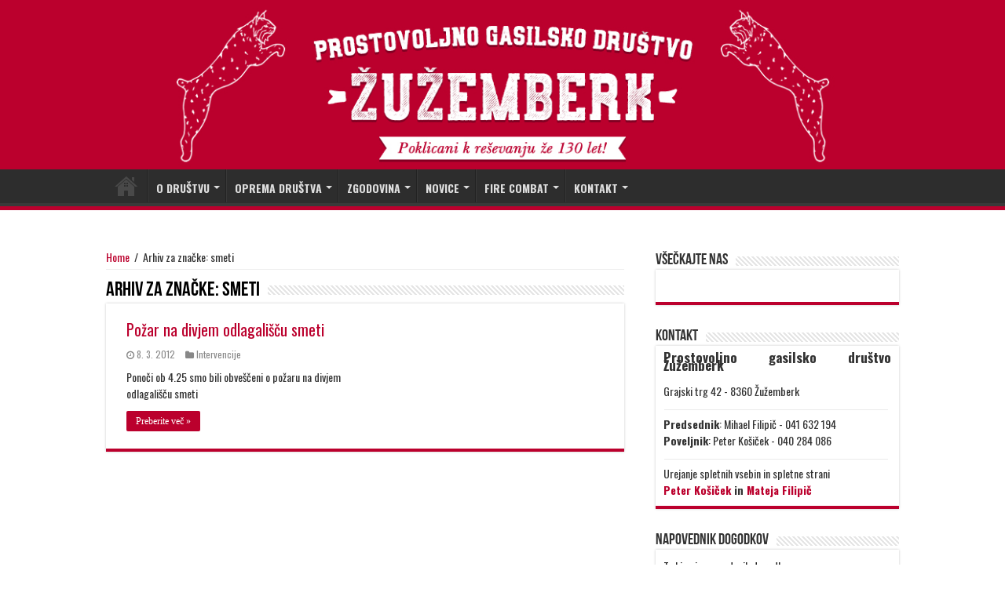

--- FILE ---
content_type: text/html; charset=UTF-8
request_url: https://pgd-zbk.si/tag/smeti/
body_size: 38878
content:
<!DOCTYPE html>
<html xmlns="http://www.w3.org/1999/xhtml" xmlns:og="http://ogp.me/ns#" xmlns:fb="https://www.facebook.com/2008/fbml" prefix="og: http://ogp.me/ns#" prefix="og: http://ogp.me/ns#">
<head>
<meta charset="UTF-8" />
<link rel="profile" href="https://gmpg.org/xfn/11" />
<link rel="pingback" href="https://pgd-zbk.si/xmlrpc.php" />
<title>smeti Archives - Prostovoljno gasilsko društvo Žužemberk</title>
<meta name='robots' content='max-image-preview:large' />

<!-- This site is optimized with the Yoast SEO Premium plugin v7.8.1 - https://yoast.com/wordpress/plugins/seo/ -->
<link rel="canonical" href="https://pgd-zbk.si/tag/smeti/" />
<meta property="og:locale" content="sl_SI" />
<meta property="og:type" content="object" />
<meta property="og:title" content="smeti Archives - Prostovoljno gasilsko društvo Žužemberk" />
<meta property="og:url" content="https://pgd-zbk.si/tag/smeti/" />
<meta property="og:site_name" content="Prostovoljno gasilsko društvo Žužemberk" />
<meta name="twitter:card" content="summary_large_image" />
<meta name="twitter:title" content="smeti Archives - Prostovoljno gasilsko društvo Žužemberk" />
<!-- / Yoast SEO Premium plugin. -->

<link rel='dns-prefetch' href='//fonts.googleapis.com' />
<link rel='dns-prefetch' href='//s.w.org' />
<link rel="alternate" type="application/rss+xml" title="Prostovoljno gasilsko društvo Žužemberk &raquo; Vir" href="https://pgd-zbk.si/feed/" />
<link rel="alternate" type="application/rss+xml" title="Prostovoljno gasilsko društvo Žužemberk &raquo; Vir komentarjev" href="https://pgd-zbk.si/comments/feed/" />
<link rel="alternate" type="application/rss+xml" title="Prostovoljno gasilsko društvo Žužemberk &raquo; smeti Vir oznake" href="https://pgd-zbk.si/tag/smeti/feed/" />
		<script type="text/javascript">
			window._wpemojiSettings = {"baseUrl":"https:\/\/s.w.org\/images\/core\/emoji\/13.1.0\/72x72\/","ext":".png","svgUrl":"https:\/\/s.w.org\/images\/core\/emoji\/13.1.0\/svg\/","svgExt":".svg","source":{"concatemoji":"https:\/\/pgd-zbk.si\/wp-includes\/js\/wp-emoji-release.min.js"}};
			!function(e,a,t){var n,r,o,i=a.createElement("canvas"),p=i.getContext&&i.getContext("2d");function s(e,t){var a=String.fromCharCode;p.clearRect(0,0,i.width,i.height),p.fillText(a.apply(this,e),0,0);e=i.toDataURL();return p.clearRect(0,0,i.width,i.height),p.fillText(a.apply(this,t),0,0),e===i.toDataURL()}function c(e){var t=a.createElement("script");t.src=e,t.defer=t.type="text/javascript",a.getElementsByTagName("head")[0].appendChild(t)}for(o=Array("flag","emoji"),t.supports={everything:!0,everythingExceptFlag:!0},r=0;r<o.length;r++)t.supports[o[r]]=function(e){if(!p||!p.fillText)return!1;switch(p.textBaseline="top",p.font="600 32px Arial",e){case"flag":return s([127987,65039,8205,9895,65039],[127987,65039,8203,9895,65039])?!1:!s([55356,56826,55356,56819],[55356,56826,8203,55356,56819])&&!s([55356,57332,56128,56423,56128,56418,56128,56421,56128,56430,56128,56423,56128,56447],[55356,57332,8203,56128,56423,8203,56128,56418,8203,56128,56421,8203,56128,56430,8203,56128,56423,8203,56128,56447]);case"emoji":return!s([10084,65039,8205,55357,56613],[10084,65039,8203,55357,56613])}return!1}(o[r]),t.supports.everything=t.supports.everything&&t.supports[o[r]],"flag"!==o[r]&&(t.supports.everythingExceptFlag=t.supports.everythingExceptFlag&&t.supports[o[r]]);t.supports.everythingExceptFlag=t.supports.everythingExceptFlag&&!t.supports.flag,t.DOMReady=!1,t.readyCallback=function(){t.DOMReady=!0},t.supports.everything||(n=function(){t.readyCallback()},a.addEventListener?(a.addEventListener("DOMContentLoaded",n,!1),e.addEventListener("load",n,!1)):(e.attachEvent("onload",n),a.attachEvent("onreadystatechange",function(){"complete"===a.readyState&&t.readyCallback()})),(n=t.source||{}).concatemoji?c(n.concatemoji):n.wpemoji&&n.twemoji&&(c(n.twemoji),c(n.wpemoji)))}(window,document,window._wpemojiSettings);
		</script>
		<style type="text/css">
img.wp-smiley,
img.emoji {
	display: inline !important;
	border: none !important;
	box-shadow: none !important;
	height: 1em !important;
	width: 1em !important;
	margin: 0 .07em !important;
	vertical-align: -0.1em !important;
	background: none !important;
	padding: 0 !important;
}
</style>
	<link rel='stylesheet' id='contact-form-7-css'  href='https://pgd-zbk.si/wp-content/plugins/contact-form-7/includes/css/styles.css' type='text/css' media='all' />
<link rel='stylesheet' id='events-manager-css'  href='https://pgd-zbk.si/wp-content/plugins/events-manager/includes/css/events-manager.css' type='text/css' media='all' />
<style id='events-manager-inline-css' type='text/css'>
body .em { --font-family : inherit; --font-weight : inherit; --font-size : 1em; --line-height : inherit; }
</style>
<link rel='stylesheet' id='wp-polls-css'  href='https://pgd-zbk.si/wp-content/plugins/wp-polls/polls-css.css' type='text/css' media='all' />
<style id='wp-polls-inline-css' type='text/css'>
.wp-polls .pollbar {
	margin: 1px;
	font-size: 13px;
	line-height: 15px;
	height: 15px;
	background: #C00030;
	border: 1px solid #9E0126;
}

</style>
<link rel='stylesheet' id='tie-style-css'  href='https://pgd-zbk.si/wp-content/themes/sahifa/style.css' type='text/css' media='all' />
<link rel='stylesheet' id='tie-ilightbox-skin-css'  href='https://pgd-zbk.si/wp-content/themes/sahifa/css/ilightbox/dark-skin/skin.css' type='text/css' media='all' />
<link rel='stylesheet' id='Oswald-css'  href='https://fonts.googleapis.com/css?family=Oswald%3A300%2Cregular%2C700&#038;subset=latin%2Clatin-ext' type='text/css' media='all' />
<link rel='stylesheet' id='Roboto-css'  href='https://fonts.googleapis.com/css?family=Roboto%3A100%2C100italic%2C300%2C300italic%2Cregular%2Citalic%2C500%2C500italic%2C700%2C700italic%2C900%2C900italic&#038;subset=latin%2Clatin-ext' type='text/css' media='all' />
<link rel='stylesheet' id='Droid+Sans-css'  href='https://fonts.googleapis.com/css?family=Droid+Sans%3Aregular%2C700&#038;subset=latin%2Clatin-ext' type='text/css' media='all' />
<link rel='stylesheet' id='wp-pagenavi-css'  href='https://pgd-zbk.si/wp-content/plugins/wp-pagenavi/pagenavi-css.css' type='text/css' media='all' />
<script type='text/javascript' src='https://pgd-zbk.si/wp-includes/js/jquery/jquery.min.js' id='jquery-core-js'></script>
<script type='text/javascript' src='https://pgd-zbk.si/wp-includes/js/jquery/jquery-migrate.min.js' id='jquery-migrate-js'></script>
<script type='text/javascript' src='https://pgd-zbk.si/wp-includes/js/jquery/ui/core.min.js' id='jquery-ui-core-js'></script>
<script type='text/javascript' src='https://pgd-zbk.si/wp-includes/js/jquery/ui/mouse.min.js' id='jquery-ui-mouse-js'></script>
<script type='text/javascript' src='https://pgd-zbk.si/wp-includes/js/jquery/ui/sortable.min.js' id='jquery-ui-sortable-js'></script>
<script type='text/javascript' src='https://pgd-zbk.si/wp-includes/js/jquery/ui/datepicker.min.js' id='jquery-ui-datepicker-js'></script>
<script type='text/javascript' id='jquery-ui-datepicker-js-after'>
jQuery(document).ready(function(jQuery){jQuery.datepicker.setDefaults({"closeText":"Zapri","currentText":"Danes","monthNames":["januar","februar","marec","april","maj","junij","julij","avgust","september","oktober","november","december"],"monthNamesShort":["Jan","Feb","Mar","Apr","Maj","Jun","Jul","Avg","Sep","Okt","Nov","Dec"],"nextText":"Naprej","prevText":"Prej\u0161nja","dayNames":["nedelja","ponedeljek","torek","sreda","\u010detrtek","petek","sobota"],"dayNamesShort":["ned","pon","tor","sre","\u010det","pet","sob"],"dayNamesMin":["N","P","T","S","\u010c","P","S"],"dateFormat":"d. mm. yy","firstDay":1,"isRTL":false});});
</script>
<script type='text/javascript' src='https://pgd-zbk.si/wp-includes/js/jquery/ui/resizable.min.js' id='jquery-ui-resizable-js'></script>
<script type='text/javascript' src='https://pgd-zbk.si/wp-includes/js/jquery/ui/draggable.min.js' id='jquery-ui-draggable-js'></script>
<script type='text/javascript' src='https://pgd-zbk.si/wp-includes/js/jquery/ui/controlgroup.min.js' id='jquery-ui-controlgroup-js'></script>
<script type='text/javascript' src='https://pgd-zbk.si/wp-includes/js/jquery/ui/checkboxradio.min.js' id='jquery-ui-checkboxradio-js'></script>
<script type='text/javascript' src='https://pgd-zbk.si/wp-includes/js/jquery/ui/button.min.js' id='jquery-ui-button-js'></script>
<script type='text/javascript' src='https://pgd-zbk.si/wp-includes/js/jquery/ui/dialog.min.js' id='jquery-ui-dialog-js'></script>
<script type='text/javascript' id='events-manager-js-extra'>
/* <![CDATA[ */
var EM = {"ajaxurl":"https:\/\/pgd-zbk.si\/wp-admin\/admin-ajax.php","locationajaxurl":"https:\/\/pgd-zbk.si\/wp-admin\/admin-ajax.php?action=locations_search","firstDay":"1","locale":"sl","dateFormat":"yy-mm-dd","ui_css":"https:\/\/pgd-zbk.si\/wp-content\/plugins\/events-manager\/includes\/css\/jquery-ui\/build.min.css","show24hours":"1","is_ssl":"1","autocomplete_limit":"10","calendar":{"breakpoints":{"small":560,"medium":908,"large":false}},"phone":"","datepicker":{"format":"d. m. Y","locale":"sl"},"search":{"breakpoints":{"small":650,"medium":850,"full":false}},"url":"https:\/\/pgd-zbk.si\/wp-content\/plugins\/events-manager","txt_search":"I\u0161\u010di po dogodkih","txt_searching":"Iskanje ...","txt_loading":"Nalaganje ..."};
/* ]]> */
</script>
<script type='text/javascript' src='https://pgd-zbk.si/wp-content/plugins/events-manager/includes/js/events-manager.js' id='events-manager-js'></script>
<script type='text/javascript' src='https://pgd-zbk.si/wp-content/plugins/events-manager/includes/external/flatpickr/l10n/sl.js' id='em-flatpickr-localization-js'></script>
<link rel="https://api.w.org/" href="https://pgd-zbk.si/wp-json/" /><link rel="alternate" type="application/json" href="https://pgd-zbk.si/wp-json/wp/v2/tags/170" /><link rel="EditURI" type="application/rsd+xml" title="RSD" href="https://pgd-zbk.si/xmlrpc.php?rsd" />
<link rel="wlwmanifest" type="application/wlwmanifest+xml" href="https://pgd-zbk.si/wp-includes/wlwmanifest.xml" /> 
<meta name="generator" content="WordPress 5.8.12" />
        <script>
            jQuery(document).ready(function ($) {
                var script = document.createElement('script');
                $(script).text("(function(d, s, id) {var js, fjs = d.getElementsByTagName(s)[0];if (d.getElementById(id)) return;js = d.createElement(s); js.id = id;js.src = '//connect.facebook.net/sl_SI/sdk.js#xfbml=1&version=v2.3&appId=';fjs.parentNode.insertBefore(js, fjs);}(document, 'script', 'facebook-jssdk'));");

                $("body").prepend(script);
            });
        </script>
        <!-- PressGraph Site Meta Tags -->
        <meta property="og:site_name" content="Prostovoljno gasilsko društvo Žužemberk"/>
        <meta property="fb:admins" content=""/>
        <meta property="fb:app_id" content=""/>

        <!-- PressGraph Site Meta Tags -->

		            <!-- PressGraph Post Meta Tags -->
            <meta property="og:title" content="Prostovoljno gasilsko društvo Žužemberk"/>
            <meta property="og:type" content="article"/>
            <meta property="og:url" content="https://pgd-zbk.si"/>
            <meta property="og:image" content=""/>
            <meta property="og:image:url" content=""/>
            <meta property="og:description" content="Na pomoč!"/>
            <!-- PressGraph Post Meta Tags -->

			<link rel="stylesheet" type="text/css" href="https://pgd-zbk.si/wp-content/plugins/lightbox-gallery/lightbox-gallery.css" />
<link rel="shortcut icon" href="https://pgd-zbk.si/wp-content/uploads/favico.jpg" title="Favicon" />	
<!--[if IE]>
<script type="text/javascript">jQuery(document).ready(function (){ jQuery(".menu-item").has("ul").children("a").attr("aria-haspopup", "true");});</script>
<![endif]-->	
<!--[if lt IE 9]>
<script src="https://pgd-zbk.si/wp-content/themes/sahifa/js/html5.js"></script>
<script src="https://pgd-zbk.si/wp-content/themes/sahifa/js/selectivizr-min.js"></script>
<![endif]-->
<!--[if IE 9]>
<link rel="stylesheet" type="text/css" media="all" href="https://pgd-zbk.si/wp-content/themes/sahifa/css/ie9.css" />
<![endif]-->
<!--[if IE 8]>
<link rel="stylesheet" type="text/css" media="all" href="https://pgd-zbk.si/wp-content/themes/sahifa/css/ie8.css" />
<![endif]-->
<!--[if IE 7]>
<link rel="stylesheet" type="text/css" media="all" href="https://pgd-zbk.si/wp-content/themes/sahifa/css/ie7.css" />
<![endif]-->


<meta name="viewport" content="width=device-width, initial-scale=1.0" />



<style type="text/css" media="screen"> 

body{
	font-family: 'Oswald';
	font-size : 14px;
	font-weight: normal;
	font-style: normal;
}

.logo h1 a, .logo h2 a{
	font-family: 'Oswald';
	font-weight: normal;
	font-style: normal;
}

#main-nav, #main-nav ul li a{
	font-family: 'Oswald';
	font-size : 14px;
	font-weight: bold;
	font-style: normal;
}

.post-title{
	font-family: 'Oswald';
	font-weight: 600;
}

body.single .entry, body.page .entry{
	font-family: 'Roboto';
	font-size : 14px;
	font-weight: 300;
	font-style: normal;
}

::-webkit-scrollbar {
	width: 8px;
	height:8px;
}


::-moz-selection { background: #BB002D;}
::selection { background: #BB002D; }
#main-nav,
.cat-box-content,
#sidebar .widget-container,
.post-listing,
#commentform {
	border-bottom-color: #BB002D;
}
	
.search-block .search-button,
#topcontrol,
#main-nav ul li.current-menu-item a,
#main-nav ul li.current-menu-item a:hover,
#main-nav ul li.current_page_parent a,
#main-nav ul li.current_page_parent a:hover,
#main-nav ul li.current-menu-parent a,
#main-nav ul li.current-menu-parent a:hover,
#main-nav ul li.current-page-ancestor a,
#main-nav ul li.current-page-ancestor a:hover,
.pagination span.current,
.share-post span.share-text,
.flex-control-paging li a.flex-active,
.ei-slider-thumbs li.ei-slider-element,
.review-percentage .review-item span span,
.review-final-score,
.button,
a.button,
a.more-link,
#main-content input[type="submit"],
.form-submit #submit,
#login-form .login-button,
.widget-feedburner .feedburner-subscribe,
input[type="submit"],
#buddypress button,
#buddypress a.button,
#buddypress input[type=submit],
#buddypress input[type=reset],
#buddypress ul.button-nav li a,
#buddypress div.generic-button a,
#buddypress .comment-reply-link,
#buddypress div.item-list-tabs ul li a span,
#buddypress div.item-list-tabs ul li.selected a,
#buddypress div.item-list-tabs ul li.current a,
#buddypress #members-directory-form div.item-list-tabs ul li.selected span,
#members-list-options a.selected,
#groups-list-options a.selected,
body.dark-skin #buddypress div.item-list-tabs ul li a span,
body.dark-skin #buddypress div.item-list-tabs ul li.selected a,
body.dark-skin #buddypress div.item-list-tabs ul li.current a,
body.dark-skin #members-list-options a.selected,
body.dark-skin #groups-list-options a.selected,
.search-block-large .search-button,
#featured-posts .flex-next:hover,
#featured-posts .flex-prev:hover,
a.tie-cart span.shooping-count,
.woocommerce span.onsale,
.woocommerce-page span.onsale ,
.woocommerce .widget_price_filter .ui-slider .ui-slider-handle,
.woocommerce-page .widget_price_filter .ui-slider .ui-slider-handle,
#check-also-close,
a.post-slideshow-next,
a.post-slideshow-prev,
.widget_price_filter .ui-slider .ui-slider-handle,
.quantity .minus:hover,
.quantity .plus:hover,
.mejs-container .mejs-controls .mejs-time-rail .mejs-time-current,
#reading-position-indicator  {
	background-color:#BB002D;
}

::-webkit-scrollbar-thumb{
	background-color:#BB002D !important;
}
	
#theme-footer,
#theme-header,
.top-nav ul li.current-menu-item:before,
#main-nav .menu-sub-content ,
#main-nav ul ul,
#check-also-box { 
	border-top-color: #BB002D;
}
	
.search-block:after {
	border-right-color:#BB002D;
}

body.rtl .search-block:after {
	border-left-color:#BB002D;
}

#main-nav ul > li.menu-item-has-children:hover > a:after,
#main-nav ul > li.mega-menu:hover > a:after {
	border-color:transparent transparent #BB002D;
}
	
.widget.timeline-posts li a:hover,
.widget.timeline-posts li a:hover span.tie-date {
	color: #BB002D;
}

.widget.timeline-posts li a:hover span.tie-date:before {
	background: #BB002D;
	border-color: #BB002D;
}

#order_review,
#order_review_heading {
	border-color: #BB002D;
}

	
body {
	background-color: #ffffff !important;
	background-image : url(https://pgd-zbk.si/wp-content/themes/sahifa/images/patterns/body-bg34.png);
	background-position: top center;
}

a {
	color: #BB002D;
	text-decoration: none;
}
		
a:hover {
	color: #6F011A;
	text-decoration: underline;
}
		
#theme-header {
	background-color:#BB002D !important; 
				}


</style> 

</head>
<body data-rsssl=1 id="top" class="archive tag tag-smeti tag-170 lazy-enabled">

<div class="wrapper-outer">

	<div class="background-cover"></div>


		<div id="wrapper" class="wide-layout">
		<div class="inner-wrapper">

		<header id="theme-header" class="theme-header full-logo center-logo">
			
		<div class="header-content">
		
				
			<div class="logo">
			<h2>								<a title="Prostovoljno gasilsko društvo Žužemberk" href="https://pgd-zbk.si/">
					<img src="https://pgd-zbk.si/wp-content/uploads/logo_slika_full.jpg" alt="Prostovoljno gasilsko društvo Žužemberk"  /><strong>Prostovoljno gasilsko društvo Žužemberk Na pomoč!</strong>
				</a>
			</h2>			</div><!-- .logo /-->
						<div class="clear"></div>
			
		</div>	
													<nav id="main-nav">
				<div class="container">
				
				
					<div class="main-menu"><ul id="menu-glavni-menu" class="menu"><li id="menu-item-2417" class="menu-item menu-item-type-custom menu-item-object-custom menu-item-home menu-item-2417"><a href="https://pgd-zbk.si">DOMOV</a></li>
<li id="menu-item-3257" class="menu-item menu-item-type-post_type menu-item-object-page menu-item-has-children menu-item-3257"><a href="https://pgd-zbk.si/o-drustvu/">O DRUŠTVU</a>
<ul class="sub-menu menu-sub-content">
	<li id="menu-item-2890" class="menu-item menu-item-type-post_type menu-item-object-page menu-item-2890"><a href="https://pgd-zbk.si/o-drustvu/splosni-podatki/">Splošni podatki</a></li>
	<li id="menu-item-2435" class="menu-item menu-item-type-post_type menu-item-object-page menu-item-2435"><a href="https://pgd-zbk.si/o-drustvu/upravni-odbor-pgd-zuzemberk/">Organi PGD Žužemberk</a></li>
	<li id="menu-item-2433" class="menu-item menu-item-type-post_type menu-item-object-page menu-item-2433"><a href="https://pgd-zbk.si/o-drustvu/statut-pgd-zuzemberk/">Statut PGD Žužemberk</a></li>
	<li id="menu-item-2430" class="menu-item menu-item-type-post_type menu-item-object-page menu-item-2430"><a href="https://pgd-zbk.si/o-drustvu/podrocje-ki-ga-pokriva-pgd-zuzemberk/">Področje ki ga pokriva PGD Žužemberk</a></li>
</ul>
</li>
<li id="menu-item-2441" class="menu-item menu-item-type-custom menu-item-object-custom menu-item-has-children menu-item-2441"><a href="#">OPREMA DRUŠTVA</a>
<ul class="sub-menu menu-sub-content">
	<li id="menu-item-2436" class="menu-item menu-item-type-post_type menu-item-object-page menu-item-2436"><a href="https://pgd-zbk.si/o-drustvu/oprema-drustva/vozni-park/">Vozni park</a></li>
	<li id="menu-item-2428" class="menu-item menu-item-type-post_type menu-item-object-page menu-item-2428"><a href="https://pgd-zbk.si/o-drustvu/oprema-drustva/ostala-oprema/">Ostala oprema</a></li>
	<li id="menu-item-2423" class="menu-item menu-item-type-post_type menu-item-object-page menu-item-2423"><a href="https://pgd-zbk.si/o-drustvu/oprema-drustva/gasilski-dom/">Gasilski dom</a></li>
</ul>
</li>
<li id="menu-item-2440" class="menu-item menu-item-type-custom menu-item-object-custom menu-item-has-children menu-item-2440"><a href="#">ZGODOVINA</a>
<ul class="sub-menu menu-sub-content">
	<li id="menu-item-2437" class="menu-item menu-item-type-post_type menu-item-object-page menu-item-2437"><a href="https://pgd-zbk.si/o-drustvu/zgodovina-gasilstva/zgodovina-drustva-do-konca-2-svetovne-vojne/">Zgodovina društva do konca 2. svetovne vojne</a></li>
	<li id="menu-item-2438" class="menu-item menu-item-type-post_type menu-item-object-page menu-item-2438"><a href="https://pgd-zbk.si/o-drustvu/zgodovina-gasilstva/zgodovina-drustva-po-2-svetovni-vojni/">Zgodovina društva po 2. svetovni vojni</a></li>
	<li id="menu-item-2431" class="menu-item menu-item-type-post_type menu-item-object-page menu-item-2431"><a href="https://pgd-zbk.si/o-drustvu/zgodovina-gasilstva/pomen-in-vloga-gasilca-v-druzbi/">Pomen in vloga gasilca v družbi</a></li>
	<li id="menu-item-2434" class="menu-item menu-item-type-post_type menu-item-object-page menu-item-2434"><a href="https://pgd-zbk.si/o-drustvu/zgodovina-gasilstva/sveti-florjan/">Sveti Florjan</a></li>
	<li id="menu-item-2427" class="menu-item menu-item-type-post_type menu-item-object-page menu-item-2427"><a href="https://pgd-zbk.si/o-drustvu/zgodovina-gasilstva/ogenj-v-pregovorih/">Ogenj v pregovorih</a></li>
	<li id="menu-item-2422" class="menu-item menu-item-type-post_type menu-item-object-page menu-item-2422"><a href="https://pgd-zbk.si/o-drustvu/zgodovina-gasilstva/anticna-mitologija-in-sege-ter-navade/">Antična mitologija in šege ter navade</a></li>
	<li id="menu-item-2424" class="menu-item menu-item-type-post_type menu-item-object-page menu-item-2424"><a href="https://pgd-zbk.si/o-drustvu/zgodovina-gasilstva/gasilstvo-na-slovenskem/">Gasilstvo na Slovenskem</a></li>
	<li id="menu-item-2426" class="menu-item menu-item-type-post_type menu-item-object-page menu-item-2426"><a href="https://pgd-zbk.si/o-drustvu/zgodovina-gasilstva/o-zuzemberku/">O Žužemberku</a></li>
</ul>
</li>
<li id="menu-item-2505" class="menu-item menu-item-type-taxonomy menu-item-object-category menu-item-has-children menu-item-2505"><a href="https://pgd-zbk.si/category/novice/">NOVICE</a>
<ul class="sub-menu menu-sub-content">
	<li id="menu-item-2508" class="menu-item menu-item-type-taxonomy menu-item-object-category menu-item-2508"><a href="https://pgd-zbk.si/category/novice/obvestila/">Obvestila</a></li>
	<li id="menu-item-2506" class="menu-item menu-item-type-taxonomy menu-item-object-category menu-item-2506"><a href="https://pgd-zbk.si/category/novice/intervencije/">Intervencije</a></li>
	<li id="menu-item-2509" class="menu-item menu-item-type-taxonomy menu-item-object-category menu-item-2509"><a href="https://pgd-zbk.si/category/novice/tekmovanja-novice/">Tekmovanja</a></li>
	<li id="menu-item-2511" class="menu-item menu-item-type-taxonomy menu-item-object-category menu-item-2511"><a href="https://pgd-zbk.si/category/novice/strokovne-ekskurzije-novice/">Strokovne ekskurzije</a></li>
	<li id="menu-item-2507" class="menu-item menu-item-type-taxonomy menu-item-object-category menu-item-2507"><a href="https://pgd-zbk.si/category/novice/ostalo/">Ostalo</a></li>
</ul>
</li>
<li id="menu-item-2419" class="menu-item menu-item-type-post_type menu-item-object-page menu-item-has-children menu-item-2419"><a href="https://pgd-zbk.si/fire-combat/">FIRE COMBAT</a>
<ul class="sub-menu menu-sub-content">
	<li id="menu-item-2421" class="menu-item menu-item-type-post_type menu-item-object-page menu-item-2421"><a href="https://pgd-zbk.si/fire-combat/kaj-je-fire-combat/">Kaj je Fire Combat?</a></li>
	<li id="menu-item-2510" class="menu-item menu-item-type-taxonomy menu-item-object-category menu-item-2510"><a href="https://pgd-zbk.si/category/novice/firecombat/">Novice</a></li>
	<li id="menu-item-6817" class="menu-item menu-item-type-post_type menu-item-object-page menu-item-6817"><a href="https://pgd-zbk.si/tekma-ognjenih-risov-za-memorial-gregorja-krakarja-2022-fire-combat/">Tekma ognjenih risov za Memorial Gregorja Krakarja 2021 – Fire Combat</a></li>
</ul>
</li>
<li id="menu-item-2425" class="menu-item menu-item-type-post_type menu-item-object-page menu-item-has-children menu-item-2425"><a href="https://pgd-zbk.si/kontakt/">KONTAKT</a>
<ul class="sub-menu menu-sub-content">
	<li id="menu-item-2893" class="menu-item menu-item-type-post_type menu-item-object-page menu-item-2893"><a href="https://pgd-zbk.si/kontakt/">Pišite nam</a></li>
	<li id="menu-item-2429" class="menu-item menu-item-type-post_type menu-item-object-page menu-item-2429"><a href="https://pgd-zbk.si/kontakt/podarite-nam-0-5-dohodnine/">Podarite nam 0.5% dohodnine</a></li>
	<li id="menu-item-2432" class="menu-item menu-item-type-post_type menu-item-object-page menu-item-2432"><a href="https://pgd-zbk.si/kontakt/postani-gasilec/">Postani gasilec</a></li>
</ul>
</li>
</ul></div>					
					
				</div>
			</nav><!-- .main-nav /-->
					</header><!-- #header /-->
	
		
	
	
	<div id="main-content" class="container">	<div class="content">
		<div xmlns:v="http://rdf.data-vocabulary.org/#"  id="crumbs"><span typeof="v:Breadcrumb"><a rel="v:url" property="v:title" class="crumbs-home" href="https://pgd-zbk.si">Home</a></span> <span class="delimiter">/</span> <span class="current">Arhiv za značke: <span>smeti</span></span></div>
		<div class="page-head">
		
			<h1 class="page-title">
				Arhiv za značke: <span><span>smeti</span></span>			</h1>
			
						
			<div class="stripe-line"></div>
			
						
		</div>
		
				
<div class="post-listing archive-box masonry-grid" id="masonry-grid">


	<article class="item-list">
	
		<h2 class="post-box-title">
			<a href="https://pgd-zbk.si/2012/03/pozar-na-smetiscu/">Požar na divjem odlagališču smeti</a>
		</h2>
		
		<p class="post-meta">
	
		
	<span class="tie-date"><i class="fa fa-clock-o"></i>8. 3. 2012</span>	
	<span class="post-cats"><i class="fa fa-folder"></i><a href="https://pgd-zbk.si/category/novice/intervencije/" rel="category tag">Intervencije</a></span>
	
</p>
					

		
					
		<div class="entry">
			<p>Ponoči ob 4.25 smo bili obveščeni o požaru na divjem odlagališču smeti</p>
			<a class="more-link" href="https://pgd-zbk.si/2012/03/pozar-na-smetiscu/">Preberite več &raquo;</a>
		</div>

				
		<div class="clear"></div>
	</article><!-- .item-list -->
	
</div>
	<script>
		jQuery(document).ready(function() {
							var transforms = true;
					
					
			var $container = jQuery('#masonry-grid.post-listing');

			jQuery($container).imagesLoaded(function() {
				$container.isotope({
					itemSelector : '.item-list',
					resizable: false,
					transformsEnabled: transforms,
					animationOptions: {
						duration: 400,
						easing: 'swing',
						queue: false
					},
					masonry: {}
				});
			});
			
			/* Events on Window resize */
			jQuery(window).smartresize(function(){
				$container.isotope();
			});
		
		});
	</script>
				
	</div> <!-- .content -->
	
<aside id="sidebar">
	<div class="theiaStickySidebar">
<div id="text-22" class="widget widget_text"><div class="widget-top"><h4>VŠEČKAJTE NAS</h4><div class="stripe-line"></div></div>
						<div class="widget-container">			<div class="textwidget"><div id="fb-root"></div>
<script>(function(d, s, id) {
  var js, fjs = d.getElementsByTagName(s)[0];
  if (d.getElementById(id)) return;
  js = d.createElement(s); js.id = id;
  js.src = "//connect.facebook.net/sl_SI/sdk.js#xfbml=1&version=v2.5";
  fjs.parentNode.insertBefore(js, fjs);
}(document, 'script', 'facebook-jssdk'));</script>
<div class="fb-page" data-href="https://www.facebook.com/PGD-&#x17d;u&#x17e;emberk-180963005272366/" data-tabs="timeline" data-height="100" data-small-header="false" data-adapt-container-width="true" data-hide-cover="false" data-show-facepile="false"></div></div>
		</div></div><!-- .widget /--><div id="text-13" class="widget widget_text"><div class="widget-top"><h4>Kontakt</h4><div class="stripe-line"></div></div>
						<div class="widget-container">			<div class="textwidget"><p style="font-size: 17px; line-height:10px; text-align: justify;"><strong>Prostovoljno gasilsko društvo Žužemberk</strong></p>
Grajski trg 42 - 8360 Žužemberk<br>
<img src="https://pgd-zbk.si/wp-content/uploads/line.png" > <br>
<strong>Predsednik</strong>: Mihael Filipič - 041 632 194<br>
<strong>Poveljnik</strong>: Peter Košiček - 040 284 086<br>
<img src="https://pgd-zbk.si/wp-content/uploads/line.png" > <br>
Urejanje spletnih vsebin in spletne strani</br>
<strong> <a href="mailto:gasilec.zbk@gmail.com" target="_blank" rel="noopener">Peter Košiček</a> in </strong><strong><a href="http://www.matejafilipic.si" target="_blank" rel="noopener">Mateja Filipič</a></strong>
</div>
		</div></div><!-- .widget /--><div id="em_widget-2" class="widget widget_em_widget"><div class="widget-top"><h4>Napovednik dogodkov</h4><div class="stripe-line"></div></div>
						<div class="widget-container"><div class="em pixelbones em-list-widget em-events-widget">Ta hip ni napovedanih dogodkov</div></div></div><!-- .widget /--><div id="text-24" class="widget widget_text"><div class="widget-top"><h4>ČLANSTVO</h4><div class="stripe-line"></div></div>
						<div class="widget-container">			<div class="textwidget"><a href="https://pgd-zbk.si/kontakt/postani-gasilec/" target="_blank" rel="noopener"><img class="aligncenter size-full wp-image-5606" src="https://pgd-zbk.si/wp-content/uploads/pridruzite_se_nam.jpg" alt="pridruzite_se_nam" width="286" height="150" /></a></div>
		</div></div><!-- .widget /--><div id="text-14" class="widget widget_text"><div class="widget-top"><h4>Podarite dohodnino</h4><div class="stripe-line"></div></div>
						<div class="widget-container">			<div class="textwidget"><p>Če želite, lahko podarite <strong>0,5% odstotka vaše dohodnine</strong>. To dohodnino bi <strong>sicer pustili v državnem proračunu, z</strong>ato je donacija <strong>za vas popolnoma brezplačna</strong>. </p>
<p>Z donacijo  boste omogočili razvoj in posodobitev opreme, s katero Vam bomo pomagali, ko nas boste potrebovali! </p>
<p> <strong>Dohodnino lahko podarite na dva načina:</strong></p>
<p>1. Izpolnite obrazec na spletni strani <a href="http://edavki.durs.si/OpenPortal/Pages/StartPage/StartPage.aspx" target="_blank" rel="noopener">eDavki</a>. </p>
<p>2. Izpolnite spodnji obrazec in ga nato odnesete ali pošljite na <a href="http://www.durs.gov.si/si/o_davcni_upravi/davcni_uradi_in_uradne_ure/" target="_blank" rel="noopener">davčni urad</a>.</p>
<p align="center"><a href="https://pgd-zbk.si/obrazec_dohodnina.pdf" target="_blank" rel="noopener"><img src="https://pgd-zbk.si/wp-content/uploads/gumb_natisni_dohodnino.png"></a></p>
</div>
		</div></div><!-- .widget /--><div id="polls-widget-2" class="widget widget_polls-widget"><div class="widget-top"><h4>Anketa</h4><div class="stripe-line"></div></div>
						<div class="widget-container"><div id="polls-15" class="wp-polls">
	<form id="polls_form_15" class="wp-polls-form" action="/index.php" method="post">
		<p style="display: none;"><input type="hidden" id="poll_15_nonce" name="wp-polls-nonce" value="94a15f5d8b" /></p>
		<p style="display: none;"><input type="hidden" name="poll_id" value="15" /></p>
		<p style="text-align: center;"><strong>Ali veste, koliko PGD-jev je v Sloveniji?</strong></p>
<div id="polls-15-ans" class="wp-polls-ans">
<ul class="wp-polls-ul">
		<li><input type="radio" id="poll-answer-45" name="poll_15" value="45" /> <label for="poll-answer-45">Manj kot 500.</label></li>
		<li><input type="radio" id="poll-answer-46" name="poll_15" value="46" /> <label for="poll-answer-46">Okoli 1000.</label></li>
		<li><input type="radio" id="poll-answer-47" name="poll_15" value="47" /> <label for="poll-answer-47">Nad 1700.</label></li>
		</ul>
<p style="text-align: center;"><input type="button" name="glasuj" value="   Glasuj   " class="Buttons" onclick="poll_vote(15);" /></p>
<p style="text-align: center;"><a href="#ViewPollResults" onclick="poll_result(15); return false;" title="Trenutni rezultati te ankete">Trenutni rezultati</a></p>
</div>
	</form>
</div>
</div></div><!-- .widget /--><div id="text-18" class="widget widget_text"><div class="widget-top"><h4>Fire Combat Slovenija</h4><div class="stripe-line"></div></div>
						<div class="widget-container">			<div class="textwidget"><a href="http://www.gasilec.net/operativa/tekmovanja/fire-combat/3" target="_blank" rel="noopener"><img src="https://pgd-zbk.si/wp-content/uploads/fc_logo.jpg"  /></a></div>
		</div></div><!-- .widget /--><div id="text-8" class="widget widget_text"><div class="widget-top"><h4>Trenutne nesreče v Sloveniji</h4><div class="stripe-line"></div></div>
						<div class="widget-container">			<div class="textwidget"><p style="text-align: center;"><a href="http://spin.sos112.si/spin2/Javno/GIS/GraficniPrikaz.aspx" target="_blank" rel="noopener"><img src="https://pgd-zbk.si/wp-content/uploads/spin.gif"  /></a></p></div>
		</div></div><!-- .widget /--><div id="text-9" class="widget widget_text"><div class="widget-top"><h4>Meteoalarm</h4><div class="stripe-line"></div></div>
						<div class="widget-container">			<div class="textwidget"><p style="text-align: center;"><a href="http://www.meteoalarm.eu/index2.php?lang=sl_SI&country=SI&day=0" target="_blank" rel="noopener"><img src="https://pgd-zbk.si/wp-content/uploads/meteo.gif"  /></a></p></div>
		</div></div><!-- .widget /--><div id="text-10" class="widget widget_text"><div class="widget-top"><h4>Trenutna požarna ogroženost</h4><div class="stripe-line"></div></div>
						<div class="widget-container">			<div class="textwidget"><p style="text-align: center;"><a href="http://meteo.arso.gov.si/met/sl/warning/fire/" target="_blank" rel="noopener"><img src="https://pgd-zbk.si/wp-content/uploads/ogrozenost.gif" /></a></p></div>
		</div></div><!-- .widget /-->	</div><!-- .theiaStickySidebar /-->
</aside><!-- #sidebar /-->	<div class="clear"></div>
</div><!-- .container /-->

<footer id="theme-footer">
	<div id="footer-widget-area" class="footer-3c">

			<div id="footer-first" class="footer-widgets-box">
			<div id="text-20" class="footer-widget widget_text"><div class="footer-widget-top"><h4>SPLOŠNI PODATKI</h4></div>
						<div class="footer-widget-container">			<div class="textwidget"><strong>Prostovoljno gasilsko društvo Žužemberk</strong></br>
Grajski trg 42</br>
8360 Žužemberk
</br></br>
<strong>Davčna številka</strong>: SI64788997</br>
<strong>TRR</strong>: SI56 02970 001530 8996</div>
		</div></div><!-- .widget /-->		</div>
	
			<div id="footer-second" class="footer-widgets-box">
			<div id="text-19" class="footer-widget widget_text"><div class="footer-widget-top"><h4>NAJEM PROSTOROV</h4></div>
						<div class="footer-widget-container">			<div class="textwidget"><p style="text-align: justify;">Organizirate <strong>srečanje</strong>, <strong>predavanje</strong> ali <strong>druženje</strong>, za katerega potrebujete ogrevano in z IT opremljeno dvorano? Nudimo dnevni najem gasilskih prostorov za potrebe organizacije srečanj manjših in večjih skupin ljudi. Za več informacij se obrnite na predsednika društva, <strong>Mihaela Filipiča</strong> (041 632 194).</p></div>
		</div></div><!-- .widget /-->		</div><!-- #second .widget-area -->
	

			<div id="footer-third" class="footer-widgets-box">
			<div id="text-21" class="footer-widget widget_text"><div class="footer-widget-top"><h4>PRAVNI PODUK</h4></div>
						<div class="footer-widget-container">			<div class="textwidget"><p style="text-align: justify;">Slikovno in besedilno gradivo na celotni spletni strani je last PGD Žužemberk, v kolikor ni naveden drug vir. <strong>Kopiranje</strong> ali <strong>javna uporaba</strong> tako slikovnega kot besedilnega gradiva, ki je v lasti PGD Žužemberk je <strong>prepovedana</strong>. Za več informacij ali morebitno dovoljenje o uporabi se, prosimo, obrnite na naš <strong><a href="https://pgd-zbk.si/kontakt/">kontaktni naslov</a></strong>.</p></div>
		</div></div><!-- .widget /-->		</div><!-- #third .widget-area -->
	
		
	</div><!-- #footer-widget-area -->
	<div class="clear"></div>
</footer><!-- .Footer /-->
				
<div class="clear"></div>
<div class="footer-bottom">
	<div class="container">
		<div class="alignright">
					</div>
				
		<div class="alignleft">
			© Copyright 2026, Vse pravice pridržane.		</div>
		<div class="clear"></div>
	</div><!-- .Container -->
</div><!-- .Footer bottom -->

</div><!-- .inner-Wrapper -->
</div><!-- #Wrapper -->
</div><!-- .Wrapper-outer -->
	<div id="topcontrol" class="fa fa-angle-up" title="Scroll To Top"></div>
<div id="fb-root"></div>
<script type="text/javascript">
// <![CDATA[
var graphicsDir = "https://pgd-zbk.si/wp-content/plugins/lightbox-gallery/graphics/";
// ]]>
</script>
<script type='text/javascript' src='https://pgd-zbk.si/wp-includes/js/dist/vendor/regenerator-runtime.min.js' id='regenerator-runtime-js'></script>
<script type='text/javascript' src='https://pgd-zbk.si/wp-includes/js/dist/vendor/wp-polyfill.min.js' id='wp-polyfill-js'></script>
<script type='text/javascript' id='contact-form-7-js-extra'>
/* <![CDATA[ */
var wpcf7 = {"api":{"root":"https:\/\/pgd-zbk.si\/wp-json\/","namespace":"contact-form-7\/v1"}};
/* ]]> */
</script>
<script type='text/javascript' src='https://pgd-zbk.si/wp-content/plugins/contact-form-7/includes/js/index.js' id='contact-form-7-js'></script>
<script type='text/javascript' id='wp-polls-js-extra'>
/* <![CDATA[ */
var pollsL10n = {"ajax_url":"https:\/\/pgd-zbk.si\/wp-admin\/admin-ajax.php","text_wait":"Your last request is still being processed. Please wait a while ...","text_valid":"Please choose a valid poll answer.","text_multiple":"Maximum number of choices allowed: ","show_loading":"0","show_fading":"1"};
/* ]]> */
</script>
<script type='text/javascript' src='https://pgd-zbk.si/wp-content/plugins/wp-polls/polls-js.js' id='wp-polls-js'></script>
<script type='text/javascript' id='tie-scripts-js-extra'>
/* <![CDATA[ */
var tie = {"mobile_menu_active":"","mobile_menu_top":"","lightbox_all":"true","lightbox_gallery":"true","woocommerce_lightbox":"","lightbox_skin":"dark","lightbox_thumb":"vertical","lightbox_arrows":"true","sticky_sidebar":"1","is_singular":"","SmothScroll":"true","reading_indicator":"true","lang_no_results":"Ni rezultatov","lang_results_found":"Rezultati iskanja"};
/* ]]> */
</script>
<script type='text/javascript' src='https://pgd-zbk.si/wp-content/themes/sahifa/js/tie-scripts.js' id='tie-scripts-js'></script>
<script type='text/javascript' src='https://pgd-zbk.si/wp-content/themes/sahifa/js/ilightbox.packed.js' id='tie-ilightbox-js'></script>
<script type='text/javascript' src='https://pgd-zbk.si/wp-content/plugins/lightbox-gallery/js/jquery-migrate-1.4.1.min.js' id='lg-jquery-migrate-js'></script>
<script type='text/javascript' src='https://pgd-zbk.si/wp-content/plugins/lightbox-gallery/js/jquery.tooltip.js' id='tooltip-js'></script>
<script type='text/javascript' src='https://pgd-zbk.si/wp-content/plugins/lightbox-gallery/lightbox-gallery.js' id='lightbox-gallery-js'></script>
<script type='text/javascript' src='https://pgd-zbk.si/wp-includes/js/wp-embed.min.js' id='wp-embed-js'></script>
<script type='text/javascript' src='https://pgd-zbk.si/wp-content/themes/sahifa/js/isotope.js' id='tie-masonry-js'></script>
</body>
</html>